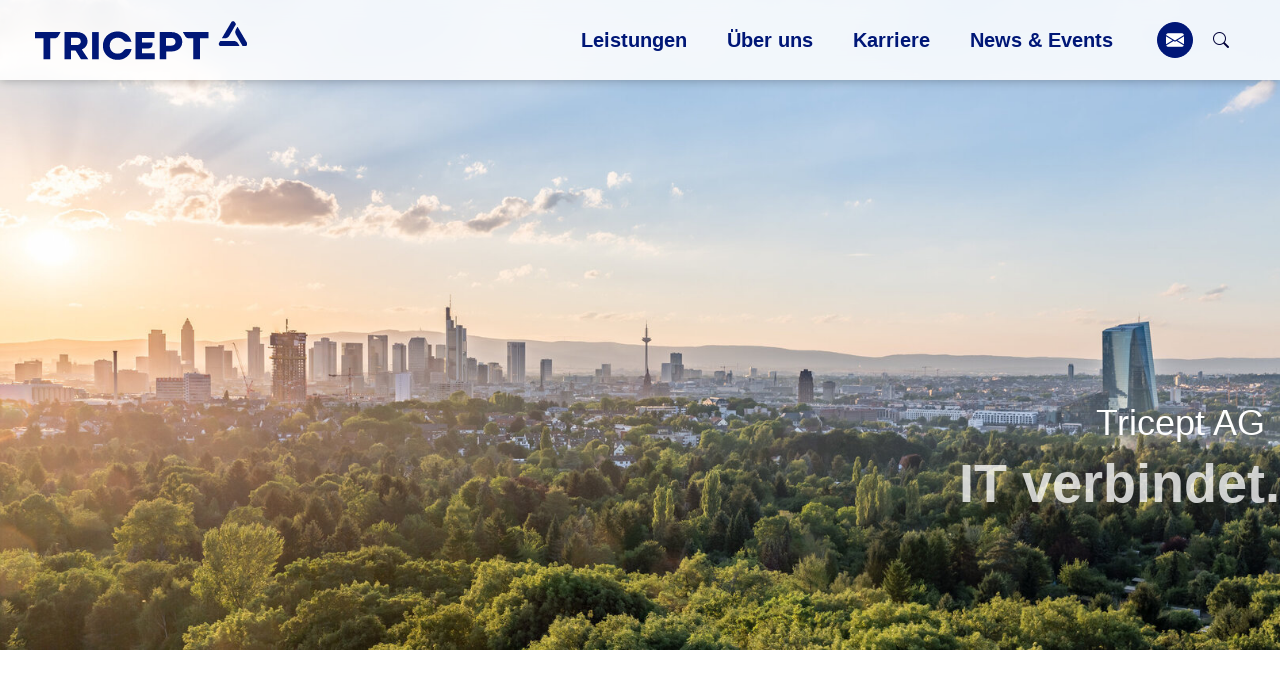

--- FILE ---
content_type: text/html; charset=utf-8
request_url: https://tricept.de/service/suche
body_size: 11408
content:
<!DOCTYPE html>
<html lang="de-de">
<head>

<meta charset="utf-8">
<!-- 
	This website is powered by TYPO3 - inspiring people to share!
	TYPO3 is a free open source Content Management Framework initially created by Kasper Skaarhoj and licensed under GNU/GPL.
	TYPO3 is copyright 1998-2026 of Kasper Skaarhoj. Extensions are copyright of their respective owners.
	Information and contribution at https://typo3.org/
-->


<link rel="icon" href="/fileadmin/images/logos/tricept/2025/TRICEPT_Logo_MASTER_RGB.svg" type="image/svg+xml">
<title>Tricept AG: Suche</title>
<meta http-equiv="x-ua-compatible" content="IE=edge" />
<meta name="generator" content="TYPO3 CMS" />
<meta name="viewport" content="width=device-width, initial-scale=1, minimum-scale=1" />
<meta name="robots" content="index,follow" />
<meta name="twitter:card" content="summary" />
<meta name="apple-mobile-web-app-capable" content="no" />
<meta name="google" content="notranslate" />


<link rel="stylesheet" href="/typo3temp/assets/compressed/merged-c9a62188265d34c0fbcfbcbeb6f66b9e.css?1769029661" media="all">
<link href="/typo3conf/ext/tripp/Resources/Public/CSS/slick.min.css?1699877802" rel="stylesheet" >
<style>
        
        
        
        
        
        .media-animation-header {
            position: absolute;
        }
        .finisher {
            display: none;
        }
        #media-animation1867 {
            height: 650px
        }
        @media (max-width: 1025px) {
            #media-animation1867 {
                height: 650px !important;
            }
        }
        @media (max-width: 769px) {
            #media-animation1867 {
                height: 600px !important;
            }
        }
        
            
                
                
                #media-animation-header1867-1 {
                top:400px;
                right:0px;
                }
                
                    
                    @media (max-width: 769px) {
                    #media-animation-header1867-1 {
                    top:420px;
                    }
                    }
                
                
            
                
                
                #media-animation-header1867-2 {
                top:450px;
                right:0px;
                }
                
                    
                    @media (max-width: 769px) {
                    #media-animation-header1867-2 {
                    top:450px;
                    }
                    }
                
                
            
        
        
    </style>


<script src="/typo3conf/ext/tricms/Resources/Public/JavaScript/main.l11.min.js?1758549272"></script>



    <script type="text/javascript">
      var _paq = window._paq = window._paq || [];
      var checkDomainTitle = '0';
      if(checkDomainTitle === '1') _paq.push(["setDocumentTitle", document.domain + "/" + document.title]);
      var checkCookieDomain = '0';
      if(checkCookieDomain === '1') _paq.push(["setCookieDomain", ""]);
      var checkSetDomains = '0';
      if(checkSetDomains === '1') _paq.push(["setDomains", ]);
      _paq.push(['trackPageView']);
      _paq.push(['enableLinkTracking']);
      (function() {
        var u="https://matomo.tricept.de/";
        _paq.push(['setTrackerUrl', u+'matomo.php']);
        _paq.push(['setSiteId', '10']);
        var d=document, g=d.createElement('script'), s=d.getElementsByTagName('script')[0];
        g.type='text/javascript'; g.async=true; g.src=u+'matomo.js'; s.parentNode.insertBefore(g,s);
      })();
    </script><script data-ignore="1" data-cookieconsent="statistics" type="text/plain"></script>
<link rel="canonical" href="https://tricept.de/service/suche"/>

</head>
<body data-fixedpos=-100>
<div class="site-container">
    <div id="site" class="page-layout-0" data-url="/service/suche?tx_tvhl_contenttoolbar%5Baction%5D=loadToolbar&amp;tx_tvhl_contenttoolbar%5Bcontroller%5D=ContentToolbar&amp;type=66633666&amp;cHash=efb6725b766d82fbea23d15a54e8f5c2">
        <header id="header">
            <div class="header-container">
                <div class="header-bar" id="header-bar">
                    <div class="header-bar-overlay"></div>
                    <div class="container h-100 position-relative">
                        <div class="d-flex align-items-center h-100">
                            
                                <div id="logo" class="mr-auto h-100 z-index-200">
                                    <div class="logo-icons h-100">
                                        
                                            <div class="logo-icon h-100">
                                                
                                                
                                                <a href="/" title="Link zur Startseite" class="focus-image d-flex align-items-center h-100" aria-label="Link zur Startseite">
                                                    <img src="/fileadmin/images/logos/tricept/2025/TRICEPT_Logo_RGB_Wort-Bildmarke-dark.svg" width="213" height="55" alt="" />
                                                </a>
                                            </div>
                                        
                                    </div>
                                </div>
                            
                            
    <nav id="navigation-header" class="h-100 d-flex align-items-center">
        
            <div id="navigation-holder" class="navigation h-100">
                <div id="navigationmenu" class="h-100">
                    <div class="main-menu-sub-close"></div>
                    <ul class="navigation-menu h-100 d-flex mb-0">
                        
                            
                                
    
        
        
        
        <li class="click-action main-navi-list-item h-100 d-flex align-items-center sub  ">
            
                    
                            <span class="position-relative h-100 d-flex align-items-center">
                                <a href="/leistungen/finance/grc-rimago" class="sub   main-navi-link navi-open-click z-index-1 focus-item position-relative" target="" role="button" aria-haspopup="true" aria-expanded="false">
                                    Leistungen
                                </a>
                                
                            </span>
                        

                    
                            
    <div class="navigation-sub navigation-list-outer-pane layout-compact layout-compact-column" id="submenu191" role="menu">
        <div class="second-level-menu-bg">
            <div class="row">
                
                    
                        
                        <div class="col-4 focus-parent">
                            <a role="menuitem" tabindex="-1" target=""  href="/leistungen/finance/grc-rimago" class="px-2 layout-compact-column-level-2 focus-item navigation-list-main sub  
    text-primary-3
">
                                <span class="d-flex align-items-center justify-content-between">
                                    <span>Finance</span>
                                </span>
                            </a>
                            
                                <div class="layout-compact-column-level-3 focus-element">
                                    <ul class="list-unstyled">
                                        
                                            
                                                
                                                <li>
                                                    <a role="menuitem" tabindex="-1" target=""  href="/leistungen/finance/grc-rimago" class="px-2 animated-icon focus-item navigation-list-main sub ">
                                                        GRC / RIMAGO
                                                        
                                                            <i class="animate-icon bi bi-arrow-right"></i>
                                                        
                                                    </a>
                                                </li>
                                            
                                        
                                            
                                                
                                                <li>
                                                    <a role="menuitem" tabindex="-1" target=""  href="/leistungen/it-consulting" class="px-2 animated-icon focus-item navigation-list-main  ">
                                                        IT CONSULTING
                                                        
                                                            <i class="animate-icon bi bi-arrow-right"></i>
                                                        
                                                    </a>
                                                </li>
                                            
                                        
                                    </ul>
                                </div>
                            
                        </div>
                    
                
                    
                        
                        <div class="col-4 focus-parent">
                            <a role="menuitem" tabindex="-1" target=""  href="/leistungen/online-ganztagsschule" class="px-2 layout-compact-column-level-2 focus-item navigation-list-main sub  
    text-secondary
">
                                <span class="d-flex align-items-center justify-content-between">
                                    <span>School</span>
                                </span>
                            </a>
                            
                                <div class="layout-compact-column-level-3 focus-element">
                                    <ul class="list-unstyled">
                                        
                                            
                                                
                                                <li>
                                                    <a role="menuitem" tabindex="-1" target=""  href="/leistungen/online-ganztagsschule" class="px-2 animated-icon focus-item navigation-list-main  ">
                                                        ONLINE GTS
                                                        
                                                            <i class="animate-icon bi bi-arrow-right"></i>
                                                        
                                                    </a>
                                                </li>
                                            
                                        
                                    </ul>
                                </div>
                            
                        </div>
                    
                
                    
                        
                        <div class="col-4 focus-parent">
                            <a role="menuitem" tabindex="-1" target=""  href="/leistungen/sport/it4sport" class="px-2 layout-compact-column-level-2 focus-item navigation-list-main sub  
    text-success
">
                                <span class="d-flex align-items-center justify-content-between">
                                    <span>Sport</span>
                                </span>
                            </a>
                            
                                <div class="layout-compact-column-level-3 focus-element">
                                    <ul class="list-unstyled">
                                        
                                            
                                                
                                                <li>
                                                    <a role="menuitem" tabindex="-1" target=""  href="/leistungen/sport/it4sport" class="px-2 animated-icon focus-item navigation-list-main  ">
                                                        IT4SPORT
                                                        
                                                            <i class="animate-icon bi bi-arrow-right"></i>
                                                        
                                                    </a>
                                                </li>
                                            
                                        
                                    </ul>
                                </div>
                            
                        </div>
                    
                
            </div>
            <ul class="list-unstyled d-none">
                
                    
                        
                        <li class="focus-parent">
                            <a role="menuitem" tabindex="-1" target=""  href="/leistungen/finance/grc-rimago" class="focus-item navigation-list-main sub  
    text-primary-3
">
                                <span class="d-flex align-items-center justify-content-between">
                                    <span>Finance</span>
                                    
                                        <i class="bi bi-list"></i>
                                    
                                </span>
                            </a>
                            
                                <div class="focus-element navigation-list-outer-pane layout-compact level-three">
                                    <ul class="list-unstyled">
                                        
                                            
                                                
                                                <li>
                                                    <a role="menuitem" tabindex="-1" target=""  href="/leistungen/finance/grc-rimago" class="focus-item navigation-list-main sub ">
                                                        GRC / RIMAGO
                                                    </a>
                                                </li>
                                            
                                        
                                            
                                                
                                                <li>
                                                    <a role="menuitem" tabindex="-1" target=""  href="/leistungen/it-consulting" class="focus-item navigation-list-main  ">
                                                        IT CONSULTING
                                                    </a>
                                                </li>
                                            
                                        
                                    </ul>
                                </div>
                            
                        </li>
                    
                
                    
                        
                        <li class="focus-parent">
                            <a role="menuitem" tabindex="-1" target=""  href="/leistungen/online-ganztagsschule" class="focus-item navigation-list-main sub  
    text-secondary
">
                                <span class="d-flex align-items-center justify-content-between">
                                    <span>School</span>
                                    
                                        <i class="bi bi-list"></i>
                                    
                                </span>
                            </a>
                            
                                <div class="focus-element navigation-list-outer-pane layout-compact level-three">
                                    <ul class="list-unstyled">
                                        
                                            
                                                
                                                <li>
                                                    <a role="menuitem" tabindex="-1" target=""  href="/leistungen/online-ganztagsschule" class="focus-item navigation-list-main  ">
                                                        ONLINE GTS
                                                    </a>
                                                </li>
                                            
                                        
                                    </ul>
                                </div>
                            
                        </li>
                    
                
                    
                        
                        <li class="focus-parent">
                            <a role="menuitem" tabindex="-1" target=""  href="/leistungen/sport/it4sport" class="focus-item navigation-list-main sub  
    text-success
">
                                <span class="d-flex align-items-center justify-content-between">
                                    <span>Sport</span>
                                    
                                        <i class="bi bi-list"></i>
                                    
                                </span>
                            </a>
                            
                                <div class="focus-element navigation-list-outer-pane layout-compact level-three">
                                    <ul class="list-unstyled">
                                        
                                            
                                                
                                                <li>
                                                    <a role="menuitem" tabindex="-1" target=""  href="/leistungen/sport/it4sport" class="focus-item navigation-list-main  ">
                                                        IT4SPORT
                                                    </a>
                                                </li>
                                            
                                        
                                    </ul>
                                </div>
                            
                        </li>
                    
                
            </ul>
        </div>
        <a class="subnavi-close-by-focus" href="#" onclick="return false"></a>
    </div>

                        
                
        </li>
    

                            
                        
                            
                                
    
        
        
        
        <li class="click-action main-navi-list-item h-100 d-flex align-items-center sub  ">
            
                    
                            <span class="position-relative h-100 d-flex align-items-center">
                                <a href="/ueber-uns/wer-wir-sind" class="sub   main-navi-link navi-open-click z-index-1 focus-item position-relative" target="" role="button" aria-haspopup="true" aria-expanded="false">
                                    Über uns
                                </a>
                                
                            </span>
                        

                    
                            
    <div class="navigation-sub navigation-list-outer-pane layout-compact" id="submenu190" role="menu">
        <div class="second-level-menu-bg">
            <ul class="list-unstyled">
                
                    
                        
                        <li class="focus-parent">
                            <a role="menuitem" tabindex="-1" target=""  href="/ueber-uns/wer-wir-sind" class="animated-icon focus-item navigation-list-main   
    
">
                                <span class="d-flex align-items-center justify-content-between">
                                    <span>
                                        Wer wir sind
                                        
                                            <i class="animate-icon bi bi-arrow-right"></i>
                                        
                                    </span>
                                    
                                </span>
                            </a>
                            
                        </li>
                    
                
                    
                        
                        <li class="focus-parent">
                            <a role="menuitem" tabindex="-1" target=""  href="/ueber-uns/unsere-werte" class="animated-icon focus-item navigation-list-main   
    
">
                                <span class="d-flex align-items-center justify-content-between">
                                    <span>
                                        Unsere Werte
                                        
                                            <i class="animate-icon bi bi-arrow-right"></i>
                                        
                                    </span>
                                    
                                </span>
                            </a>
                            
                        </li>
                    
                
                    
                        
                        <li class="focus-parent">
                            <a role="menuitem" tabindex="-1" target=""  href="/ueber-uns/vorstand" class="animated-icon focus-item navigation-list-main   
    
">
                                <span class="d-flex align-items-center justify-content-between">
                                    <span>
                                        Vorstand
                                        
                                            <i class="animate-icon bi bi-arrow-right"></i>
                                        
                                    </span>
                                    
                                </span>
                            </a>
                            
                        </li>
                    
                
                    
                        
                        <li class="focus-parent">
                            <a role="menuitem" tabindex="-1" target=""  href="/ueber-uns/erfolgsgeschichte" class="animated-icon focus-item navigation-list-main   
    
">
                                <span class="d-flex align-items-center justify-content-between">
                                    <span>
                                        Erfolgsgeschichte
                                        
                                            <i class="animate-icon bi bi-arrow-right"></i>
                                        
                                    </span>
                                    
                                </span>
                            </a>
                            
                        </li>
                    
                
                    
                        
                        <li class="focus-parent">
                            <a role="menuitem" tabindex="-1" target=""  href="/ueber-uns/nachhaltigkeit" class="animated-icon focus-item navigation-list-main   
    
">
                                <span class="d-flex align-items-center justify-content-between">
                                    <span>
                                        Nachhaltigkeit
                                        
                                            <i class="animate-icon bi bi-arrow-right"></i>
                                        
                                    </span>
                                    
                                </span>
                            </a>
                            
                        </li>
                    
                
                    
                        
                        <li class="focus-parent">
                            <a role="menuitem" tabindex="-1" target=""  href="/ueber-uns/hinweisgeberschutzgesetz" class="animated-icon focus-item navigation-list-main   
    
">
                                <span class="d-flex align-items-center justify-content-between">
                                    <span>
                                        Hinweisgeberschutzgesetz
                                        
                                            <i class="animate-icon bi bi-arrow-right"></i>
                                        
                                    </span>
                                    
                                </span>
                            </a>
                            
                        </li>
                    
                
            </ul>
        </div>
        <a class="subnavi-close-by-focus" href="#" onclick="return false"></a>
    </div>

                        
                
        </li>
    

                            
                        
                            
                                
    
        
        
        
        <li class="click-action main-navi-list-item h-100 d-flex align-items-center sub  ">
            
                    
                            <span class="position-relative h-100 d-flex align-items-center">
                                <a href="/karriere/tricept-als-arbeitgeber" class="sub   main-navi-link navi-open-click z-index-1 focus-item position-relative" target="" role="button" aria-haspopup="true" aria-expanded="false">
                                    Karriere
                                </a>
                                
                            </span>
                        

                    
                            
    <div class="navigation-sub navigation-list-outer-pane layout-compact" id="submenu192" role="menu">
        <div class="second-level-menu-bg">
            <ul class="list-unstyled">
                
                    
                        
                        <li class="focus-parent">
                            <a role="menuitem" tabindex="-1" target=""  href="/karriere/tricept-als-arbeitgeber" class="animated-icon focus-item navigation-list-main   
    
">
                                <span class="d-flex align-items-center justify-content-between">
                                    <span>
                                        TRICEPT als Arbeitgeber
                                        
                                            <i class="animate-icon bi bi-arrow-right"></i>
                                        
                                    </span>
                                    
                                </span>
                            </a>
                            
                        </li>
                    
                
                    
                        
                        <li class="focus-parent">
                            <a role="menuitem" tabindex="-1" target=""  href="/karriere/ausbildung-duales-studium" class="animated-icon focus-item navigation-list-main   
    
">
                                <span class="d-flex align-items-center justify-content-between">
                                    <span>
                                        Ausbildung &amp; Duales Studium
                                        
                                            <i class="animate-icon bi bi-arrow-right"></i>
                                        
                                    </span>
                                    
                                </span>
                            </a>
                            
                        </li>
                    
                
                    
                        
                        <li class="focus-parent">
                            <a role="menuitem" tabindex="-1" target=""  href="/karriere/stellenangebote" class="animated-icon focus-item navigation-list-main   
    
">
                                <span class="d-flex align-items-center justify-content-between">
                                    <span>
                                        Stellenangebote
                                        
                                            <i class="animate-icon bi bi-arrow-right"></i>
                                        
                                    </span>
                                    
                                </span>
                            </a>
                            
                        </li>
                    
                
            </ul>
        </div>
        <a class="subnavi-close-by-focus" href="#" onclick="return false"></a>
    </div>

                        
                
        </li>
    

                            
                        
                            
                                
    
        
        
        
        <li class="click-action main-navi-list-item h-100 d-flex align-items-center sub  ">
            
                    
                            <span class="position-relative h-100 d-flex align-items-center">
                                <a href="/news-stories/news" class="sub   main-navi-link navi-open-click z-index-1 focus-item position-relative" target="" role="button" aria-haspopup="true" aria-expanded="false">
                                    News &amp; Events
                                </a>
                                
                            </span>
                        

                    
                            
    <div class="navigation-sub navigation-list-outer-pane layout-compact" id="submenu235" role="menu">
        <div class="second-level-menu-bg">
            <ul class="list-unstyled">
                
                    
                        
                        <li class="focus-parent">
                            <a role="menuitem" tabindex="-1" target=""  href="/news-stories/news" class="animated-icon focus-item navigation-list-main   
    
">
                                <span class="d-flex align-items-center justify-content-between">
                                    <span>
                                        News
                                        
                                            <i class="animate-icon bi bi-arrow-right"></i>
                                        
                                    </span>
                                    
                                </span>
                            </a>
                            
                        </li>
                    
                
                    
                        
                        <li class="focus-parent">
                            <a role="menuitem" tabindex="-1" target=""  href="/news-stories/stories" class="animated-icon focus-item navigation-list-main   
    
">
                                <span class="d-flex align-items-center justify-content-between">
                                    <span>
                                        Stories
                                        
                                            <i class="animate-icon bi bi-arrow-right"></i>
                                        
                                    </span>
                                    
                                </span>
                            </a>
                            
                        </li>
                    
                
                    
                        
                        <li class="focus-parent">
                            <a role="menuitem" tabindex="-1" target=""  href="/news-stories/events" class="animated-icon focus-item navigation-list-main   
    
">
                                <span class="d-flex align-items-center justify-content-between">
                                    <span>
                                        Events
                                        
                                            <i class="animate-icon bi bi-arrow-right"></i>
                                        
                                    </span>
                                    
                                </span>
                            </a>
                            
                        </li>
                    
                
            </ul>
        </div>
        <a class="subnavi-close-by-focus" href="#" onclick="return false"></a>
    </div>

                        
                
        </li>
    

                            
                        
                    </ul>
                </div>
            </div>
        
    </nav>

                            
                                <div class="header-top-bar ">
                                    <div class="header-top-bar-container d-flex align-items-center">
                                        <div class="header-top-bar-icon d-flex align-items-center">
                                            


        
        
        
        
                
            
        <div id="c1465" class="frame frame-default frame-type-tripp_iconbar frame-layout-0 " data-animation="{&quot;1&quot;:{&quot;offset&quot;:&quot;100&quot;,&quot;selector&quot;:&quot;.tr-icon-bar-link&quot;,&quot;animation&quot;:&quot;animate__animated animate__zoomIn animate__delay-300ms&quot;,&quot;initialise&quot;:&quot;invisible&quot;}}">
            <toolbar class="d-none tvhl-content-toolbar tripp_iconbar tvhl-tt_content1465" data-uid="1465" data-title="tripp_iconbar [1465]"></toolbar>
            <div>
                <div class=" frame-space-before-extra-small frame-space-after-extra-small">
                    
                    
                        



                    
                    
                        

    



                    
                    
    
    
        
        
        
        
        
                
            
        <div class="tr-icon-bar d-flex   justify-content-center layout-circle">
            
                
                        
                        
                        
                            
                                    <a href="/service/kontakt" title="Kontakt" class="d-flex align-items-center tr-icon-bar-link m-1 circle btn default rounded-circle btn-primary" aria-label="Kontakt">
                                        
        
                <span class="tr-icon-bar-icon bi bi-envelope-fill"></span>
            
    
                                    </a>
                                

                    
            
        </div>
    

                    
                        



                    
                    
                        



                    
                </div>
            </div>
        </div>
    


                                        </div>
                                        
                                            <div class="d-none d-lg-flex topbar-section-button align-items-center" >
                                                <div tabindex="0" class="topbar-section-button-container p-3  d-flex justify-content-between align-items-center w-100 h-100" aria-label="Seitensuche" title="Seitensuche">
                                                    <span class="bi bi-search" aria-hidden="true"></span>
                                                </div>
                                                <div class="topbar-section-overlay absolute-right w-250">
                                                    <div class="container">
                                                        <div class="pt-3 pb-3">
                                                            
                                                            <form class='search-form' method='post' action='/service/suche/search/result'>
                                                                <div class='input-group input-group-sm'>
                                                                    
                                                                    <input aria-label="Suchen nach ..." class='form-control' placeholder='Suchen nach ...' type='search' name='tx_indexedsearch_pi2[search][sword]'/>
                                                                    <span class='input-group-append'>
                                                                        <button class='btn btn-secondary btn-sm' aria-label="Suchen" type='submit'><span class='bi bi-search'></span></button>
                                                                    </span>
                                                                </div>
                                                            </form>
                                                        </div>
                                                    </div>
                                                </div>
                                            </div>
                                        
                                    
                                    </div>
                                </div>
                            
                            
    <div id="mobile-nav-holder" class="">
        <div class="mobile-overlay"></div>
        
        <button class="mobile-nav-btn" id="mobile-nav-open-button" aria-label="Mobile Navigation öffnen">
            <span class="m-row row-1"></span>
            <span class="m-row row-2"></span>
            <span class="m-row row-3"></span>
        </button>
        
        
        <div id="mobile-nav">
            <div id="mobile-nav-panel">
                
                    <button tabindex="-1" class="mobile-nav-btn" id="mobile-nav-close-button" aria-label="Mobile Navigation schließen">
                        <span class="m-row row-1"></span>
                        <span class="m-row row-2"></span>
                        <span class="m-row row-3"></span>
                    </button>
                
                
                    <div id="mobile-search-part" class="mobile-search">
                        <form method="post" class="search-part" action="/service/suche/search/result">
<div>
<input type="hidden" name="tx_indexedsearch_pi2[__referrer][@extension]" value="" />
<input type="hidden" name="tx_indexedsearch_pi2[__referrer][@controller]" value="Standard" />
<input type="hidden" name="tx_indexedsearch_pi2[__referrer][@action]" value="tricmsCol1" />
<input type="hidden" name="tx_indexedsearch_pi2[__referrer][arguments]" value="YTowOnt9496200ffd435681dd77586d17340110a1fc3d078" />
<input type="hidden" name="tx_indexedsearch_pi2[__referrer][@request]" value="{&quot;@extension&quot;:null,&quot;@controller&quot;:&quot;Standard&quot;,&quot;@action&quot;:&quot;tricmsCol1&quot;}46328b7a6570130dc4c5ae27c39798b3b29d311b" />
<input type="hidden" name="tx_indexedsearch_pi2[__trustedProperties]" value="[]ec72aa0de795f31c7c0cb3ca3bea2329d6ab5681" />
</div>

                            <div class="input-group input-group-sm">
                                
                                <input aria-label="Suchen nach ..." class="form-control" name="tx_indexedsearch_pi2[search][sword]" placeholder="Suche nach ..." type="text">
                                <div class="input-group-append">
                                    <button aria-label="Suchen" class='btn btn-primary' type='submit'>
                                        <i class='bi bi-search'></i>
                                    </button>
                                </div>
                            </div>
                        </form>
                    </div>
                
                <ul class="lvl-1">
                    

                    
                        
                            
                            <li class="sub  ">
                                <a data-submenu="lvl-2" tabindex="-1" href="/leistungen/finance/grc-rimago" class="lvl-1 sub  " target="">
                                    Leistungen
                                </a>
                                
    
        <ul class="lvl-2">
            
                
                    
                    <li class="sub  ">
                        <a data-submenu="lvl-3" tabindex="-1" href="/leistungen/finance/grc-rimago" class="lvl-2 sub  " target="">
                            Finance
                        </a>
                        
    
        <ul class="lvl-3">
            
                
                    
                    <li class="  ">
                        <a data-submenu="lvl-4" tabindex="-1" href="/leistungen/finance/grc-rimago" class="lvl-3   " target="">
                            GRC / RIMAGO
                        </a>
                        
    

                    </li>
                
            
                
                    
                    <li class="  ">
                        <a data-submenu="lvl-4" tabindex="-1" href="/leistungen/it-consulting" class="lvl-3   " target="">
                            IT CONSULTING
                        </a>
                        
    

                    </li>
                
            
        </ul>
    

                    </li>
                
            
                
                    
                    <li class="sub  ">
                        <a data-submenu="lvl-3" tabindex="-1" href="/leistungen/online-ganztagsschule" class="lvl-2 sub  " target="">
                            School
                        </a>
                        
    
        <ul class="lvl-3">
            
                
                    
                    <li class="  ">
                        <a data-submenu="lvl-4" tabindex="-1" href="/leistungen/online-ganztagsschule" class="lvl-3   " target="">
                            ONLINE GTS
                        </a>
                        
    

                    </li>
                
            
        </ul>
    

                    </li>
                
            
                
                    
                    <li class="sub  ">
                        <a data-submenu="lvl-3" tabindex="-1" href="/leistungen/sport/it4sport" class="lvl-2 sub  " target="">
                            Sport
                        </a>
                        
    
        <ul class="lvl-3">
            
                
                    
                    <li class="  ">
                        <a data-submenu="lvl-4" tabindex="-1" href="/leistungen/sport/it4sport" class="lvl-3   " target="">
                            IT4SPORT
                        </a>
                        
    

                    </li>
                
            
        </ul>
    

                    </li>
                
            
        </ul>
    

                            </li>
                        
                    
                        
                            
                            <li class="sub  ">
                                <a data-submenu="lvl-2" tabindex="-1" href="/ueber-uns/wer-wir-sind" class="lvl-1 sub  " target="">
                                    Über uns
                                </a>
                                
    
        <ul class="lvl-2">
            
                
                    
                    <li class="  ">
                        <a data-submenu="lvl-3" tabindex="-1" href="/ueber-uns/wer-wir-sind" class="lvl-2   " target="">
                            Wer wir sind
                        </a>
                        
    

                    </li>
                
            
                
                    
                    <li class="  ">
                        <a data-submenu="lvl-3" tabindex="-1" href="/ueber-uns/unsere-werte" class="lvl-2   " target="">
                            Unsere Werte
                        </a>
                        
    

                    </li>
                
            
                
                    
                    <li class="  ">
                        <a data-submenu="lvl-3" tabindex="-1" href="/ueber-uns/vorstand" class="lvl-2   " target="">
                            Vorstand
                        </a>
                        
    

                    </li>
                
            
                
                    
                    <li class="  ">
                        <a data-submenu="lvl-3" tabindex="-1" href="/ueber-uns/erfolgsgeschichte" class="lvl-2   " target="">
                            Erfolgsgeschichte
                        </a>
                        
    

                    </li>
                
            
                
                    
                    <li class="  ">
                        <a data-submenu="lvl-3" tabindex="-1" href="/ueber-uns/nachhaltigkeit" class="lvl-2   " target="">
                            Nachhaltigkeit
                        </a>
                        
    

                    </li>
                
            
                
                    
                    <li class="  ">
                        <a data-submenu="lvl-3" tabindex="-1" href="/ueber-uns/hinweisgeberschutzgesetz" class="lvl-2   " target="">
                            Hinweisgeberschutzgesetz
                        </a>
                        
    

                    </li>
                
            
        </ul>
    

                            </li>
                        
                    
                        
                            
                            <li class="sub  ">
                                <a data-submenu="lvl-2" tabindex="-1" href="/karriere/tricept-als-arbeitgeber" class="lvl-1 sub  " target="">
                                    Karriere
                                </a>
                                
    
        <ul class="lvl-2">
            
                
                    
                    <li class="  ">
                        <a data-submenu="lvl-3" tabindex="-1" href="/karriere/tricept-als-arbeitgeber" class="lvl-2   " target="">
                            TRICEPT als Arbeitgeber
                        </a>
                        
    

                    </li>
                
            
                
                    
                    <li class="  ">
                        <a data-submenu="lvl-3" tabindex="-1" href="/karriere/ausbildung-duales-studium" class="lvl-2   " target="">
                            Ausbildung &amp; Duales Studium
                        </a>
                        
    

                    </li>
                
            
                
                    
                    <li class="  ">
                        <a data-submenu="lvl-3" tabindex="-1" href="/karriere/stellenangebote" class="lvl-2   " target="">
                            Stellenangebote
                        </a>
                        
    

                    </li>
                
            
        </ul>
    

                            </li>
                        
                    
                        
                            
                            <li class="sub  ">
                                <a data-submenu="lvl-2" tabindex="-1" href="/news-stories/news" class="lvl-1 sub  " target="">
                                    News &amp; Events
                                </a>
                                
    
        <ul class="lvl-2">
            
                
                    
                    <li class="  ">
                        <a data-submenu="lvl-3" tabindex="-1" href="/news-stories/news" class="lvl-2   " target="">
                            News
                        </a>
                        
    

                    </li>
                
            
                
                    
                    <li class="  ">
                        <a data-submenu="lvl-3" tabindex="-1" href="/news-stories/stories" class="lvl-2   " target="">
                            Stories
                        </a>
                        
    

                    </li>
                
            
                
                    
                    <li class="  ">
                        <a data-submenu="lvl-3" tabindex="-1" href="/news-stories/events" class="lvl-2   " target="">
                            Events
                        </a>
                        
    

                    </li>
                
            
        </ul>
    

                            </li>
                        
                    
                </ul>
            </div>
        </div>
        <a id="mobile-nav-close-by-focus" href="#" onclick="return false" tabindex="-1"></a>
    </div>

                        </div>
                    </div>
                </div>
            </div>
        </header>
    
        <!--TYPO3SEARCH_begin-->
        
    <div id="teaser">
        <div>
            <div>
                


        
        
        
        
                
            
        <div id="c1867" class="frame frame-default frame-type-tripp_mediaanimation frame-layout-0 " data-animation="null">
            <toolbar class="d-none tvhl-content-toolbar tripp_mediaanimation tvhl-tt_content1867" data-uid="1867" data-title="tripp_mediaanimation [1867]"></toolbar>
            <div>
                <div class="">
                    
                    
                        



                    
                    
                        

    



                    
                    
    
    
    
        
        
        <div id="media-animation1867" class="media-animation position-relative overflow-hidden bg-">
            
                
                    <div class="absolute-top-left h-100 w-100 " style="">
                        
                                
        <picture class="w-100 h-100 d-flex">
            
            
            
            
            
            
            
            <!--[if IE 9]><video style="display: none;"><![endif]-->
            <source srcset="/fileadmin/_processed_/7/b/csm_AdobeStock_128078814_7aa1c00cb0.jpeg" media="(min-width:1025px)" />
            <source srcset="/fileadmin/_processed_/7/b/csm_AdobeStock_128078814_4930fb4be1.jpeg"  media="(min-width:769px)" />
            <source srcset="/fileadmin/_processed_/7/b/csm_AdobeStock_128078814_6857e3649f.jpeg"  media="(min-width:0px)"   />
            <!--[if IE 9]></video><![endif]-->
            <img loading="lazy" class="img-cover object-position-" src="/fileadmin/_processed_/7/b/csm_AdobeStock_128078814_7aa1c00cb0.jpeg" srcset="/fileadmin/_processed_/7/b/csm_AdobeStock_128078814_7aa1c00cb0.jpeg" alt="" title=""/>
        </picture>
    
                            
                    </div>
                
            
            
            
                <div class="position-relative h-100 container">
                    <div class="position-relative h-100">
                        
                            
                                    
                                    <div id="media-animation-header1867-1" class=" d-none lh-2 media-animation-header text-white  " data-animationoutstart="0" data-animationout="0"  data-animationinspeed="animate__slow" data-animationstart="1000" data-animationin="fadeInRight">
                                        <p class="fs-8 fs-md-5">Tricept AG</p>
                                    </div>
                                
                        
                            
                                    
                                    <div id="media-animation-header1867-2" class=" d-none lh-2 media-animation-header text-white  " data-animationoutstart="0" data-animationout="0"  data-animationinspeed="animate__slow" data-animationstart="2000" data-animationin="fadeInRight">
                                        <p class="fs-6 fs-md-3"><strong>IT verbindet.</strong></p>
                                    </div>
                                
                        
                    </div>
                </div>
            
            

            <style>
                .brightness {
                    filter: brightness(0.8);
                }

                .contrast {
                    filter: contrast(1.2);
                }

                .blur {
                    filter: blur(5px);
                }
            </style>
            
            
            
        </div>
        
    

                    
                        



                    
                    
                        



                    
                </div>
            </div>
        </div>
    


            </div>
        </div>
    </div>

        <div id="content">
            
    
        
    

    
    <div>
        <div class="content-col1-container">
            
            


        
        
        
        
                
            
        <div id="c1470" class="frame frame-default frame-type-list frame-layout-0 " data-animation="{&quot;1&quot;:{&quot;selector&quot;:&quot;.tx-ttaddress :header&quot;,&quot;animation&quot;:&quot;animate__animated animate__fadeInUp animate__delay-300ms&quot;,&quot;initialise&quot;:&quot;invisible&quot;},&quot;2&quot;:{&quot;selector&quot;:&quot;.tx-ttaddress p&quot;,&quot;animation&quot;:&quot;animate__animated animate__fadeInUp animate__delay-500ms&quot;,&quot;initialise&quot;:&quot;invisible&quot;},&quot;3&quot;:{&quot;offset&quot;:&quot;500&quot;,&quot;selector&quot;:&quot;.tx-ttaddress ul&quot;,&quot;animateChilds&quot;:&quot;li&quot;,&quot;animation&quot;:&quot;animate__animated animate__flipInX animate__delay-500ms&quot;,&quot;initialise&quot;:&quot;invisible&quot;}}">
            <toolbar class="d-none tvhl-content-toolbar list tvhl-tt_content1470" data-uid="1470" data-title="list [1470]"></toolbar>
            <div>
                <div class=" frame-space-before-large frame-space-after-large">
                    
                    
                        



                    
                    
                        

    
        <header>
            

    
            
                

    
            <h2 class="">
                Suche
            </h2>
        



            
        



            



            



        </header>
    



                    
                    

    
        
<div class="tx-indexedsearch-searchbox">
<form method="post" id="tx_indexedsearch" action="/service/suche/search/result">
<div>
<input type="hidden" name="tx_indexedsearch_pi2[__referrer][@extension]" value="IndexedSearch" />
<input type="hidden" name="tx_indexedsearch_pi2[__referrer][@controller]" value="Search" />
<input type="hidden" name="tx_indexedsearch_pi2[__referrer][@action]" value="form" />
<input type="hidden" name="tx_indexedsearch_pi2[__referrer][arguments]" value="YTowOnt9496200ffd435681dd77586d17340110a1fc3d078" />
<input type="hidden" name="tx_indexedsearch_pi2[__referrer][@request]" value="{&quot;@extension&quot;:&quot;IndexedSearch&quot;,&quot;@controller&quot;:&quot;Search&quot;,&quot;@action&quot;:&quot;form&quot;}d2c4492617e2e2272efe735646280e4d70df2c91" />
<input type="hidden" name="tx_indexedsearch_pi2[__trustedProperties]" value="{&quot;search&quot;:{&quot;_sections&quot;:1,&quot;_freeIndexUid&quot;:1,&quot;pointer&quot;:1,&quot;ext&quot;:1,&quot;searchType&quot;:1,&quot;defaultOperand&quot;:1,&quot;mediaType&quot;:1,&quot;sortOrder&quot;:1,&quot;group&quot;:1,&quot;languageUid&quot;:1,&quot;desc&quot;:1,&quot;numberOfResults&quot;:1,&quot;extendedSearch&quot;:1,&quot;sword&quot;:1}}dd8e8da0fd5ab308bbf5fdac1a95f2fd08efb066" />
</div>

	<div class="tx-indexedsearch-hidden-fields">
		<input type="hidden" name="tx_indexedsearch_pi2[search][_sections]" value="0" />
		<input id="tx_indexedsearch_freeIndexUid" type="hidden" name="tx_indexedsearch_pi2[search][_freeIndexUid]" value="_" />
		<input id="tx_indexedsearch_pointer" type="hidden" name="tx_indexedsearch_pi2[search][pointer]" value="0" />
		<input type="hidden" name="tx_indexedsearch_pi2[search][ext]" value="" />
		<input type="hidden" name="tx_indexedsearch_pi2[search][searchType]" value="1" />
		<input type="hidden" name="tx_indexedsearch_pi2[search][defaultOperand]" value="0" />
		<input type="hidden" name="tx_indexedsearch_pi2[search][mediaType]" value="-1" />
		<input type="hidden" name="tx_indexedsearch_pi2[search][sortOrder]" value="rank_flag" />
		<input type="hidden" name="tx_indexedsearch_pi2[search][group]" value="" />
		<input type="hidden" name="tx_indexedsearch_pi2[search][languageUid]" value="-1" />
		<input type="hidden" name="tx_indexedsearch_pi2[search][desc]" value="" />
		<input type="hidden" name="tx_indexedsearch_pi2[search][numberOfResults]" value="10" />
		<input type="hidden" name="tx_indexedsearch_pi2[search][extendedSearch]" value="" />
	</div>
	<fieldset>

		<div class="tx-indexedsearch-form row">
			<div class="col-md-5">
				<label for="tx-indexedsearch-searchbox-sword">Suchen nach:</label>
				<div class="input-group form-group">
					<input class="tx-indexedsearch-searchbox-sword form-control" id="tx-indexedsearch-searchbox-sword" type="text" name="tx_indexedsearch_pi2[search][sword]" value="" />
					<span class="input-group-append">
						<button type="submit" name="search[submitButton]" class="tx-indexedsearch-searchbox-button btn btn-secondary">
							Suchen
						</button>
      			</span>
				</div>
			</div>
		</div>

		
		
	</fieldset>


	
</form>
</div>








    


                    
                        



                    
                    
                        



                    
                </div>
            </div>
        </div>
    


            


        
        
        
        
                
            
        <div id="c1510" class="frame frame-fullwidth frame-type-tripp_partner frame-layout-10 " data-animation="null">
            <toolbar class="d-none tvhl-content-toolbar tripp_partner tvhl-tt_content1510" data-uid="1510" data-title="tripp_partner [1510]"></toolbar>
            <div>
                <div class=" frame-space-before-small frame-space-after-small">
                    
                    
                        



                    
                    
                        



                    
                    
        
        
        
                
                
            
        <div class="position-relative overflow-hidden">
            

            
                    
                

            <div id="partner-grid1510" class="partner-grid opacity-animation"
                 data-initialslide="0"
                 data-arrows="0"
                 data-dots="0"
                 data-infinite="1"
                 data-slidestoscroll="1"
                 data-slidestoshow="7"
                 data-rows="1"
                 data-autoplay="1"
                 data-autoplayspeed="1000"
                 data-breakpoints="{&quot;6660e04c686f8834357935&quot;:{&quot;breakpoint&quot;:{&quot;breakpoint&quot;:&quot;1024&quot;,&quot;rows&quot;:&quot;1&quot;,&quot;slidesToShow&quot;:&quot;2&quot;,&quot;slidesToScroll&quot;:&quot;2&quot;,&quot;initialSlide&quot;:&quot;0&quot;,&quot;arrows&quot;:&quot;0&quot;,&quot;dots&quot;:&quot;0&quot;,&quot;infinite&quot;:&quot;1&quot;}}}">
                
                    <div>
                        <div class="d-flex align-items-center justify-content-center p-3">
                            
                                <span class="text-center">
                                    
                                            <img class="img-fluid " loading="lazy" src="/fileadmin/_processed_/c/1/csm_bwbank_34a8067af6.png" width="300" height="45" alt="" />
                                        
                                    
                                </span>
                            
                        </div>
                    </div>
                
                    <div>
                        <div class="d-flex align-items-center justify-content-center p-3">
                            
                                <span class="text-center">
                                    
                                            <img class="img-fluid " loading="lazy" src="/fileadmin/images/kunden/dekabank.png" width="300" height="90" alt="" />
                                        
                                    
                                </span>
                            
                        </div>
                    </div>
                
                    <div>
                        <div class="d-flex align-items-center justify-content-center p-3">
                            
                                <span class="text-center">
                                    
                                            <img class="img-fluid " loading="lazy" src="/fileadmin/images/kunden/Deutsche_Leasing.png" width="244" height="43" alt="" />
                                        
                                    
                                </span>
                            
                        </div>
                    </div>
                
                    <div>
                        <div class="d-flex align-items-center justify-content-center p-3">
                            
                                <span class="text-center">
                                    
                                            <img class="img-fluid " loading="lazy" src="/fileadmin/images/kunden/dwp_Bank.png" width="175" height="65" alt="" />
                                        
                                    
                                </span>
                            
                        </div>
                    </div>
                
                    <div>
                        <div class="d-flex align-items-center justify-content-center p-3">
                            
                                <span class="text-center">
                                    
                                            <img class="img-fluid " loading="lazy" src="/fileadmin/images/kunden/helaba.png" width="300" height="90" alt="" />
                                        
                                    
                                </span>
                            
                        </div>
                    </div>
                
                    <div>
                        <div class="d-flex align-items-center justify-content-center p-3">
                            
                                <span class="text-center">
                                    
                                            <img class="img-fluid " loading="lazy" src="/fileadmin/_processed_/8/4/csm_LBBW_27d3975337.png" width="300" height="63" alt="" />
                                        
                                    
                                </span>
                            
                        </div>
                    </div>
                
                    <div>
                        <div class="d-flex align-items-center justify-content-center p-3">
                            
                                <span class="text-center">
                                    
                                            <img class="img-fluid " loading="lazy" src="/fileadmin/images/kunden/SIZ_neu.png" width="300" height="90" alt="" />
                                        
                                    
                                </span>
                            
                        </div>
                    </div>
                
                    <div>
                        <div class="d-flex align-items-center justify-content-center p-3">
                            
                                <span class="text-center">
                                    
                                            <img class="img-fluid " loading="lazy" src="/fileadmin/images/kunden/Sparkasse_Hildeshiem_Goslar_Peine.PNG" width="269" height="84" alt="" />
                                        
                                    
                                </span>
                            
                        </div>
                    </div>
                
                    <div>
                        <div class="d-flex align-items-center justify-content-center p-3">
                            
                                <span class="text-center">
                                    
                                            <img class="img-fluid " loading="lazy" src="/fileadmin/_processed_/e/d/csm_ALH_Gruppe-Endorsement_rot_RGB_png_fb80ba8add.png" width="300" height="69" alt="" />
                                        
                                    
                                </span>
                            
                        </div>
                    </div>
                
                    <div>
                        <div class="d-flex align-items-center justify-content-center p-3">
                            
                                <span class="text-center">
                                    
                                            <img class="img-fluid " loading="lazy" src="/fileadmin/_processed_/c/8/csm_4235_ww-gruppe-RGB__1__9ee6644d6e.png" width="300" height="103" alt="" />
                                        
                                    
                                </span>
                            
                        </div>
                    </div>
                
            </div>
        </div>
        
        
    
        
    
    
                    
                        



                    
                    
                        



                    
                </div>
            </div>
        </div>
    


        </div>
    </div>

        </div>
        <!--TYPO3SEARCH_end-->
        
    </div>
</div>
<div>
    <div id="footer-top">
        <div class="container">
            


        
        
        
        
                
            
        <div id="c1461" class="frame frame-default frame-type-tripp_iconbar frame-layout-0 " data-animation="{&quot;1&quot;:{&quot;offset&quot;:&quot;100&quot;,&quot;selector&quot;:&quot;.tr-icon-bar-link&quot;,&quot;animation&quot;:&quot;animate__animated animate__zoomIn animate__delay-300ms&quot;,&quot;initialise&quot;:&quot;invisible&quot;}}">
            <toolbar class="d-none tvhl-content-toolbar tripp_iconbar tvhl-tt_content1461" data-uid="1461" data-title="tripp_iconbar [1461]"></toolbar>
            <div>
                <div class=" frame-space-before-extra-small frame-space-after-extra-small">
                    
                    
                        



                    
                    
                        

    



                    
                    
    
    
        
        
        
        
        
                
            
        <div class="tr-icon-bar d-flex   justify-content-center layout-circle">
            
                
                        
                        
                        
                            
                                    <a href="https://www.xing.com/companies/triceptinformationssystemeag" title="Xing" target="_blank" class="d-flex align-items-center tr-icon-bar-link mx-1 my-3 circle btn default rounded-circle btn-primary" aria-label="Xing" rel="noreferrer">
                                        
        
                <span class="tr-icon-bar-icon bi bi-xing"></span>
            
    
                                    </a>
                                

                    
            
                
                        
                        
                        
                            
                                    <a href="https://www.youtube.com/channel/UCkrH6voV_0D1d19fJK9TUkw" title="YouTube" target="_blank" class="d-flex align-items-center tr-icon-bar-link mx-1 my-3 circle btn default rounded-circle btn-primary" aria-label="YouTube" rel="noreferrer">
                                        
        
                <span class="tr-icon-bar-icon bi bi-youtube"></span>
            
    
                                    </a>
                                

                    
            
                
                        
                        
                        
                            
                                    <a href="https://www.instagram.com/tricept.ag/" title="Instagram" target="_blank" class="d-flex align-items-center tr-icon-bar-link mx-1 my-3 circle btn default rounded-circle btn-primary" aria-label="Instagram" rel="noreferrer">
                                        
        
                <span class="tr-icon-bar-icon bi bi-instagram"></span>
            
    
                                    </a>
                                

                    
            
                
                        
                        
                        
                            
                                    <a href="https://www.facebook.com/Tricept/" title="Facebook" target="_blank" class="d-flex align-items-center tr-icon-bar-link mx-1 my-3 circle btn default rounded-circle btn-primary" aria-label="Facebook" rel="noreferrer">
                                        
        
                <span class="tr-icon-bar-icon bi bi-facebook"></span>
            
    
                                    </a>
                                

                    
            
                
                        
                        
                        
                            
                                    <a href="https://www.linkedin.com/company/tricept-informationssysteme-ag/mycompany/?viewAsMember=true" title="Linkedin" target="_blank" class="d-flex align-items-center tr-icon-bar-link mx-1 my-3 circle btn default rounded-circle btn-primary" aria-label="Linkedin" rel="noreferrer">
                                        
        
                <span class="tr-icon-bar-icon bi bi-linkedin"></span>
            
    
                                    </a>
                                

                    
            
        </div>
    

                    
                        



                    
                    
                        



                    
                </div>
            </div>
        </div>
    


        </div>
    </div>
    <div id="footer">
        <div class="container">
            
    


        
        
        
        
                
            
        <div id="c1463" class="frame frame-default frame-type-tripp_grid frame-layout-0 " data-animation="null">
            <toolbar class="d-none tvhl-content-toolbar tripp_grid tvhl-tt_content1463" data-uid="1463" data-title="tripp_grid [1463]"></toolbar>
            <div>
                <div class=" frame-space-before-large">
                    
                    
                        



                    
                    
                        

    



                    
                    
    
    
        
        
        
        
        <div class="tripp-grid-row row align-items-start justify-content-start ">
            
                
                
       
                <div class="grid-item  col-12 col-md-6 col-lg-3  0">
                    


        
        
        
        
                
            
        <div id="c1466" class="frame frame-default frame-type-text frame-layout-0 " data-animation="{&quot;1&quot;:{&quot;selector&quot;:&quot;:header&quot;,&quot;animation&quot;:&quot;animate__animated animate__fadeInUp animate__delay-300ms&quot;,&quot;initialise&quot;:&quot;invisible&quot;},&quot;2&quot;:{&quot;offset&quot;:&quot;100&quot;,&quot;selector&quot;:&quot;p&quot;,&quot;animation&quot;:&quot;animate__animated animate__fadeInUp animate__delay-500ms&quot;,&quot;initialise&quot;:&quot;invisible&quot;},&quot;3&quot;:{&quot;selector&quot;:&quot;.btn&quot;,&quot;animation&quot;:&quot;animate__animated animate__flipInX animate__delay-1s&quot;,&quot;initialise&quot;:&quot;invisible&quot;},&quot;4&quot;:{&quot;offset&quot;:&quot;500&quot;,&quot;selector&quot;:&quot;ul&quot;,&quot;animateChilds&quot;:&quot;li&quot;,&quot;animation&quot;:&quot;animate__animated animate__fadeInUp animate__delay-300ms&quot;,&quot;initialise&quot;:&quot;invisible&quot;}}">
            <toolbar class="d-none tvhl-content-toolbar text tvhl-tt_content1466" data-uid="1466" data-title="text [1466]"></toolbar>
            <div>
                <div class=" frame-space-after-medium">
                    
                    
                        



                    
                    
                        

    



                    
                    

    <h5>Detmold</h5>
<p><a href="http://maps.google.de/maps?q=Hohler%20Weg%2026,+32760%20Detmold,+Germany&amp;t=h&amp;z=17" target="_blank" rel="noreferrer">Hohler Weg 26<br> 32760 Detmold</a></p>
<p><span class="bi bi-telephone-fill" style></span>&nbsp;<a href="tel:+4952316166330">+49 5231 61663 30</a></p>


                    
                        



                    
                    
                        



                    
                </div>
            </div>
        </div>
    


                </div>
            
                
                
       
                <div class="grid-item  col-12 col-md-6 col-lg-3  0">
                    


        
        
        
        
                
            
        <div id="c1467" class="frame frame-default frame-type-text frame-layout-0 " data-animation="{&quot;1&quot;:{&quot;selector&quot;:&quot;:header&quot;,&quot;animation&quot;:&quot;animate__animated animate__fadeInUp animate__delay-300ms&quot;,&quot;initialise&quot;:&quot;invisible&quot;},&quot;2&quot;:{&quot;offset&quot;:&quot;100&quot;,&quot;selector&quot;:&quot;p&quot;,&quot;animation&quot;:&quot;animate__animated animate__fadeInUp animate__delay-500ms&quot;,&quot;initialise&quot;:&quot;invisible&quot;},&quot;3&quot;:{&quot;selector&quot;:&quot;.btn&quot;,&quot;animation&quot;:&quot;animate__animated animate__flipInX animate__delay-1s&quot;,&quot;initialise&quot;:&quot;invisible&quot;},&quot;4&quot;:{&quot;offset&quot;:&quot;500&quot;,&quot;selector&quot;:&quot;ul&quot;,&quot;animateChilds&quot;:&quot;li&quot;,&quot;animation&quot;:&quot;animate__animated animate__fadeInUp animate__delay-300ms&quot;,&quot;initialise&quot;:&quot;invisible&quot;}}">
            <toolbar class="d-none tvhl-content-toolbar text tvhl-tt_content1467" data-uid="1467" data-title="text [1467]"></toolbar>
            <div>
                <div class=" frame-space-after-medium">
                    
                    
                        



                    
                    
                        

    



                    
                    

    <h5>Stuttgart</h5>
<p><a href="http://maps.google.de/maps?q=Benzstra%C3%9Fe%2037,+70736%20Fellbach,+Germany&amp;t=h&amp;z=17" target="_blank" rel="noreferrer">Benzstraße 37<br> 70736 Fellbach</a></p>
<p><span class="bi bi-telephone-fill" style></span> <a href="tel:+4971152089260">+49 711 520892 60</a></p>


                    
                        



                    
                    
                        



                    
                </div>
            </div>
        </div>
    


                </div>
            
                
                
       
                <div class="grid-item  col-12 col-md-6 col-lg-3  0">
                    


        
        
        
        
                
            
        <div id="c1468" class="frame frame-default frame-type-text frame-layout-0 " data-animation="{&quot;1&quot;:{&quot;selector&quot;:&quot;:header&quot;,&quot;animation&quot;:&quot;animate__animated animate__fadeInUp animate__delay-300ms&quot;,&quot;initialise&quot;:&quot;invisible&quot;},&quot;2&quot;:{&quot;offset&quot;:&quot;100&quot;,&quot;selector&quot;:&quot;p&quot;,&quot;animation&quot;:&quot;animate__animated animate__fadeInUp animate__delay-500ms&quot;,&quot;initialise&quot;:&quot;invisible&quot;},&quot;3&quot;:{&quot;selector&quot;:&quot;.btn&quot;,&quot;animation&quot;:&quot;animate__animated animate__flipInX animate__delay-1s&quot;,&quot;initialise&quot;:&quot;invisible&quot;},&quot;4&quot;:{&quot;offset&quot;:&quot;500&quot;,&quot;selector&quot;:&quot;ul&quot;,&quot;animateChilds&quot;:&quot;li&quot;,&quot;animation&quot;:&quot;animate__animated animate__fadeInUp animate__delay-300ms&quot;,&quot;initialise&quot;:&quot;invisible&quot;}}">
            <toolbar class="d-none tvhl-content-toolbar text tvhl-tt_content1468" data-uid="1468" data-title="text [1468]"></toolbar>
            <div>
                <div class=" frame-space-after-medium">
                    
                    
                        



                    
                    
                        

    



                    
                    

    <h5>Braunschweig</h5>
<p><a href="http://maps.google.de/maps?q=Frankfurter%20Stra%C3%9Fe%202,+38122%20Braunschweig,+Germany&amp;t=h&amp;z=17" target="_blank" rel="noreferrer">Frankfurter Straße 2<br> 38122 Braunschweig</a></p>
<p><span class="bi bi-telephone-fill" style></span> <a href="tel:+495313884914">+49 531 38849 14</a></p>


                    
                        



                    
                    
                        



                    
                </div>
            </div>
        </div>
    


                </div>
            
                
                
       
                <div class="grid-item  col-12 col-md-6 col-lg-3  0">
                    


        
        
        
        
                
            
        <div id="c1469" class="frame frame-default frame-type-text frame-layout-0 " data-animation="{&quot;1&quot;:{&quot;selector&quot;:&quot;:header&quot;,&quot;animation&quot;:&quot;animate__animated animate__fadeInUp animate__delay-300ms&quot;,&quot;initialise&quot;:&quot;invisible&quot;},&quot;2&quot;:{&quot;offset&quot;:&quot;100&quot;,&quot;selector&quot;:&quot;p&quot;,&quot;animation&quot;:&quot;animate__animated animate__fadeInUp animate__delay-500ms&quot;,&quot;initialise&quot;:&quot;invisible&quot;},&quot;3&quot;:{&quot;selector&quot;:&quot;.btn&quot;,&quot;animation&quot;:&quot;animate__animated animate__flipInX animate__delay-1s&quot;,&quot;initialise&quot;:&quot;invisible&quot;},&quot;4&quot;:{&quot;offset&quot;:&quot;500&quot;,&quot;selector&quot;:&quot;ul&quot;,&quot;animateChilds&quot;:&quot;li&quot;,&quot;animation&quot;:&quot;animate__animated animate__fadeInUp animate__delay-300ms&quot;,&quot;initialise&quot;:&quot;invisible&quot;}}">
            <toolbar class="d-none tvhl-content-toolbar text tvhl-tt_content1469" data-uid="1469" data-title="text [1469]"></toolbar>
            <div>
                <div class=" frame-space-after-medium">
                    
                    
                        



                    
                    
                        

    



                    
                    

    <h5>E-Mail</h5>
<p><span class="bi bi-envelope-fill" style>&nbsp;</span><a href="#" data-mailto-token="nbjmup+lpoubluAusjdfqu/ef" data-mailto-vector="1">kontakt(@)tricept.de</a></p>


                    
                        



                    
                    
                        



                    
                </div>
            </div>
        </div>
    


                </div>
            
        </div>
    

                    
                        



                    
                    
                        



                    
                </div>
            </div>
        </div>
    




        
        
        
        
                
            
        <div id="c1464" class="frame frame-default frame-type-text frame-layout-0 " data-animation="{&quot;1&quot;:{&quot;selector&quot;:&quot;:header&quot;,&quot;animation&quot;:&quot;animate__animated animate__fadeInUp animate__delay-300ms&quot;,&quot;initialise&quot;:&quot;invisible&quot;},&quot;2&quot;:{&quot;offset&quot;:&quot;100&quot;,&quot;selector&quot;:&quot;p&quot;,&quot;animation&quot;:&quot;animate__animated animate__fadeInUp animate__delay-500ms&quot;,&quot;initialise&quot;:&quot;invisible&quot;},&quot;3&quot;:{&quot;selector&quot;:&quot;.btn&quot;,&quot;animation&quot;:&quot;animate__animated animate__flipInX animate__delay-1s&quot;,&quot;initialise&quot;:&quot;invisible&quot;},&quot;4&quot;:{&quot;offset&quot;:&quot;500&quot;,&quot;selector&quot;:&quot;ul&quot;,&quot;animateChilds&quot;:&quot;li&quot;,&quot;animation&quot;:&quot;animate__animated animate__fadeInUp animate__delay-300ms&quot;,&quot;initialise&quot;:&quot;invisible&quot;}}">
            <toolbar class="d-none tvhl-content-toolbar text tvhl-tt_content1464" data-uid="1464" data-title="text [1464]"></toolbar>
            <div>
                <div class=" frame-space-after-large">
                    
                    
                        



                    
                    
                        

    



                    
                    

    <p><a href="/service/impressum">Impressum</a> | <a href="/service/datenschutz">Datenschutz</a> | <a href="/service/kontakt">Kontakt</a> | <a href="/service/suche">Suche</a></p>


                    
                        



                    
                    
                        



                    
                </div>
            </div>
        </div>
    



        </div>
    </div>
</div>

    <div class="modal" id="ajaxPageModal" tabindex="-1">
        <div class="modal-dialog modal-xl">
            <div class="modal-content">
                <div class="modal-header px-3 px-md-4">
                    
                            <h5 class="modal-title"></h5>
                        
                    <button type="button" class="close" data-dismiss="modal" aria-label="Close">
                        <span>&times;</span>
                    </button>
                </div>
                <div class="position-relative py-3">
                    <div class="ajax-page-modal-loader">
                        <div class="absolute-top-left w-100 h-100 d-flex justify-content-center align-items-center bg-white transparent-4">
                            <div class="spinner-border" role="status">
                                <span class="sr-only">Loading...</span>
                            </div>
                        </div>
                    </div>
                    <iframe class="border-0 w-100" id="ajaxPageiFrame" src=""></iframe>
                </div>
            </div>
        </div>
    </div>

<script src="/typo3conf/ext/dp_cookieconsent/Resources/Public/JavaScript/dp_cookieconsent.js?1758626421"></script>
<script src="/typo3conf/ext/tripp/Resources/Public/JavaScript/slick.min.js?1694789157"></script>
<script async="async" src="/typo3temp/assets/js/cfd16b174d7f7b046e20adbc2e0a1094.js?1768966761"></script><style>
            #partner-grid1510 .slick-track {
                display: flex;
                align-items: center;
                justify-content: center;
            }
        </style>
<style>
            .partner-grid.grayscale-animation img {
                transition: filter .5s;
                filter: grayscale(1);
            }
            .partner-grid.grayscale-animation img:hover {
                filter: grayscale(0);
            }
            .partner-grid.opacity-animation img {
            transition: opacity .5s;
                opacity: 1;
            }
            .partner-grid.opacity-animation img:hover {
                opacity: .3;
            }
        </style>
<script>
                function pauseVideo(button) {
                    const container = button.closest('.media-animation');
                    const videos = container.querySelectorAll('video');
                    let allPaused = true;

                    videos.forEach(video => {
                        if (video.paused) {
                            video.play();
                            allPaused = false;
                        } else {
                            video.pause();
                        }
                    });

                    if (allPaused) {
                        button.querySelector('span').className = 'bi bi-play-fill';
                    } else {
                        button.querySelector('span').className = 'bi bi-pause-fill';
                    }
                }
                const finisher = $('#finisher')
                if (finisher.length) {
                    setTimeout(() => {
                        const finisher = $('#finisher')
                        finisher.fadeIn(finisher.data('finisheranimationduration'))
                    }, 0);
                }
                $('.media-animation-header').each(function(index) {
                    const header = $(this)
                    const speed = header.data('animationinspeed')
                    setTimeout(() => {
                        header.removeClass('d-none')
                        header.addClass('animate__animated animate__' + header.data('animationin') + ' ' + speed)
                        if (header.data('animationoutstart') > 0) {
                            setTimeout(() => {
                                header.removeClass('animate__' + header.data('animationin'))
                                header.addClass('animate__' + header.data('animationout'))
                            }, header.data('animationoutstart'));
                        }
                    }, header.data('animationstart'));
                })
            </script>
<script>
            (function ($) {
                $('.partner-grid').each(function () {
                    const breakpoints = $(this).data('breakpoints');
                    const breakpointsObj = [];
                    const slickObj = $(this);
                    const checkControl = function(slick) {
                        const slidesToShow = slick.slickGetOption('slidesToShow');
                        const slideCount = slick.slideCount;
                        if (slidesToShow < slideCount && (slick.slickGetOption('dots') || slick.slickGetOption('arrows'))) {
                            slickObj.addClass('slick-has-control');
                        } else {
                            slickObj.removeClass('slick-has-control');
                        }
                    };
                
                    $.each(breakpoints, function (k, v) {
                        breakpointsObj.push({
                            breakpoint: parseInt(v.breakpoint.breakpoint),
                            settings: {
                                rows: parseInt(v.breakpoint.rows),
                                slidesToShow: parseInt(v.breakpoint.slidesToShow),
                                slidesToScroll: parseInt(v.breakpoint.slidesToScroll),
                                infinite: (v.breakpoint.infinite === '1'),
                                dots: (v.breakpoint.dots === '1'),
                                arrows: (v.breakpoint.arrows === '1'),
                                initialSlide: parseInt(v.breakpoint.initialSlide),
                            }
                        });
                    });
                    slickObj.on('init', function(event, slick){
                        checkControl(slick);
                    });
                    slickObj.slick({
                        speed: 300,
                        rows: parseInt($(this).data('rows')),
                        infinite: ($(this).data('infinite') === 1),
                        dots: ($(this).data('dots') === 1),
                        arrows: ($(this).data('arrows') === 1),
                        slidesToShow: parseInt($(this).data('slidestoshow')),
                        slidesToScroll: parseInt($(this).data('slidestoscroll')),
                        autoplay: ($(this).data('autoplay') === 1),
                        autoplaySpeed: parseInt($(this).data('autoplayspeed')),
                        cssEase: 'linear',
                        initialSlide: parseInt($(this).data('initialslide')),
                        responsive: breakpointsObj
                    });
                    slickObj.on('breakpoint', function(event, slick, breakpoint){
                        checkControl(slick);
                    });
                });
            })(jQuery);
        </script>
<!--
  ~ Copyright (c) 2021.
  ~
  ~ @category   TYPO3
  ~
  ~ @copyright  2021 Dirk Persky (https://github.com/DirkPersky)
  ~ @author     Dirk Persky <info@dp-wired.de>
  ~ @license    MIT
  -->



<!-- Begin Cookie Consent plugin by Dirk Persky - https://github.com/DirkPersky/typo3-dp_cookieconsent -->
<script type="text/plain" data-ignore="1" data-dp-cookieDesc="layout">
    <!--
  ~ Copyright (c) 2021.
  ~
  ~ @category   TYPO3
  ~
  ~ @copyright  2021 Dirk Persky (https://github.com/DirkPersky)
  ~ @author     Dirk Persky <info@dp-wired.de>
  ~ @license    MIT
  -->

Diese Website benutzt Cookies, die für den technischen Betrieb der Website erforderlich sind und stets gesetzt werden. Andere Cookies, um Inhalte und Anzeigen zu personalisieren und die Zugriffe auf unsere Website zu analysieren, werden nur mit Ihrer Zustimmung gesetzt. Außerdem geben wir Informationen zu Ihrer Verwendung unserer Website an unsere Partner für soziale Medien, Werbung und Analysen weiter.



</script>
<script type="text/plain" data-ignore="1" data-dp-cookieSelect="layout">
    <!--
  ~ Copyright (c) 2021.
  ~
  ~ @category   TYPO3
  ~
  ~ @copyright  2021 Dirk Persky (https://github.com/DirkPersky)
  ~ @author     Dirk Persky <info@dp-wired.de>
  ~ @license    MIT
  -->

<div class="dp--cookie-check">
    <label for="dp--cookie-required">
        <input class="dp--check-box" id="dp--cookie-required" type="checkbox" name="" value="" checked disabled>
        Notwendig
    </label>
    <label for="dp--cookie-statistics">
        <input class="dp--check-box" id="dp--cookie-statistics" type="checkbox" name="" value="">
        Statistiken
    </label>
    <label for="dp--cookie-marketing">
        <input class="dp--check-box" id="dp--cookie-marketing"  type="checkbox" name="" value="">
        Marketing
    </label>
</div>

</script>
<script type="text/plain" data-ignore="1" data-dp-cookieRevoke="layout">
    <div tabindex="0" aria-label="Cookie-Einstellungen öffnen" class="dp--revoke {{classes}}">
    <i class="dp--icon-fingerprint" aria-hidden="true"></i>
    <span class="dp--hover">Cookies</span>
</div>
</script>
<script type="text/plain" data-ignore="1" data-dp-cookieIframe="layout">
    <div class="dp--overlay-inner" data-nosnippet>
    <div class="dp--overlay-header">{{notice}}</div>
    <div class="dp--overlay-description">{{desc}}</div>
    <div class="dp--overlay-button">
        <button class="db--overlay-submit" onclick="window.DPCookieConsent.forceAccept(this)"
                data-cookieconsent="{{type}}">
        {{btn}}
        </button>
    </div>
</div>

</script>
<script type="text/javascript" data-ignore="1">
    window.cookieconsent_options = {
        overlay: {
            notice: true,
            box: {
                background: 'rgba(0,0,0,.8)',
                text: '#fff'
            },
            btn: {
                background: '#001777',
                text: '#fff'
            }
        },
        content: {
            message:'Diese Website benutzt Cookies, die für den technischen Betrieb der Website erforderlich sind und stets gesetzt werden. Andere Cookies, um Inhalte und Anzeigen zu personalisieren und die Zugriffe auf unsere Website zu analysieren, werden nur mit Ihrer Zustimmung gesetzt. Außerdem geben wir Informationen zu Ihrer Verwendung unserer Website an unsere Partner für soziale Medien, Werbung und Analysen weiter.',
            dismiss:'Auswahl akzeptieren',
            allow:'Speichern',
            deny: 'Ablehnen',
            link:'Mehr Infos',
            href:'/service/suche',
            target:'_blank',
            'allow-all': 'Alle akzeptieren!',
            config: 'Anpassen',
            'config-header':  'Einstellungen für die Zustimmung anpassen',


            cookie: 'Cookies',
            duration: 'Duration',
            vendor: 'Vendor',

            media: {
                notice: '',
                desc: '',
                btn: 'Erlaube Cookies und lade diese Ressource',
            }
        },
        theme: 'edgeless',
        position: 'bottom-left',
        type: 'opt-in',
        revokable: true,
        reloadOnRevoke: true,
        checkboxes: {"statistics":"false","marketing":"false"},
        cookies: [],
        palette: {
            popup: {
                background: 'rgba(0,0,0,.8)',
                text: '#fff'
            },
            button: {
                background: '#001777',
                text: '#fff',
            }
        }
    };
</script>
<!-- End Cookie Consent plugin -->

<script>
    document.addEventListener("click", function (e) {
        if (e.target.closest(".dp--revoke")) {
            handleRevoke(e.target);
        }
    });

    document.addEventListener("keydown", function (e) {
        if (e.key === "Enter" && e.target.closest(".dp--revoke")) {
            e.preventDefault(); // verhindert z. B. Scrollen
            handleRevoke(e.target);
        }
    });

    function handleRevoke(el) {
        const banner = document.getElementById("cookieconsent:window");
        if (banner) {
            document.querySelector(".dp--revoke").classList.add("cc-hide");
            banner.classList.remove("cc-hide");
            banner.focus();
        }
    }
</script>
<style>
    .powered-by {
        display: none;
    }
</style>


</body>
</html>

--- FILE ---
content_type: image/svg+xml
request_url: https://tricept.de/fileadmin/images/logos/tricept/2025/TRICEPT_Logo_RGB_Wort-Bildmarke-dark.svg
body_size: 3296
content:
<?xml version="1.0" encoding="UTF-8"?>
<svg xmlns="http://www.w3.org/2000/svg" id="Ebene_1" data-name="Ebene 1" viewBox="0 0 983.267 255.118">
  <g>
    <path d="M937.197,63.365l-7.373,12.771c-4.209,7.291-4.209,16.273,0,23.564l31.056,53.789h12.69c7.283,0,11.815-7.908,8.132-14.192l-44.505-75.933Z" fill="#001777"></path>
    <path d="M930.225,51.47l-5.411-9.231c-3.641-6.213-12.622-6.213-16.264,0l-44.113,75.264h14.039c8.416,0,16.194-4.489,20.404-11.777l31.344-54.256Z" fill="#001777"></path>
    <path d="M857.4,129.509l-5.737,9.788c-3.683,6.284.848,14.192,8.132,14.192h87.239l-7.031-12.19c-4.208-7.295-11.99-11.79-20.412-11.79h-62.191Z" fill="#001777"></path>
  </g>
  <g>
    <path d="M.257,117.275h39.202v97.554h30.712v-97.554h20.943c6.558,0,12.619-3.499,15.898-9.178l11.392-19.728H.257v28.906Z" fill="#001777"></path>
    <path d="M684.249,88.37l11.392,19.728c3.28,5.68,9.34,9.178,15.898,9.178h20.943v97.554h30.712v-97.554h39.202v-28.906h-118.147Z" fill="#001777"></path>
    <path d="M218.441,168.671c7.828-3.55,13.848-8.55,18.065-14.994,4.214-6.441,6.323-13.82,6.323-22.13,0-8.55-2.049-16.079-6.143-22.582-4.095-6.504-9.846-11.563-17.252-15.175-7.406-3.614-15.989-5.42-25.744-5.42h-57.268v126.46h29.808v-40.829h21.36l25.25,40.829h33.963l-30.171-45.404c.605-.248,1.217-.486,1.808-.754ZM166.231,114.529l8.335.036h17.318c6.383,0,11.291,1.445,14.724,4.335,3.433,2.892,5.148,7.108,5.148,12.647,0,3.734-.784,6.865-2.348,9.394-1.568,2.529-3.826,4.457-6.775,5.78-2.953,1.328-6.535,1.988-10.75,1.988h-25.653v-34.179Z" fill="#001777"></path>
    <rect x="264.261" y="88.37" width="30.712" height="126.46" fill="#001777"></rect>
    <path d="M410.324,174.543c-1.047,1.565-2.184,3.01-3.41,4.335-3.011,3.252-6.593,5.691-10.748,7.317-4.155,1.626-8.883,2.438-14.182,2.438-6.864,0-13.038-1.564-18.517-4.696-5.481-3.13-9.786-7.497-12.916-13.097-3.134-5.601-4.698-12.015-4.698-19.24s1.564-13.64,4.698-19.24c3.13-5.601,7.435-9.965,12.916-13.099,5.479-3.13,11.653-4.696,18.517-4.696,5.059,0,9.575.722,13.549,2.167,3.975,1.445,7.436,3.554,10.388,6.323,1.222,1.149,2.367,2.421,3.434,3.817,3.236,4.231,8.302,6.661,13.629,6.661h23.314c-2.168-9.15-6.143-17.343-11.924-24.568-5.78-7.226-13.159-12.917-22.13-17.072-8.974-4.155-19.059-6.233-30.26-6.233-12.645,0-24.148,2.891-34.505,8.671-10.36,5.781-18.489,13.702-24.389,23.756-5.901,10.058-8.852,21.227-8.852,33.513s2.95,23.456,8.852,33.512c5.9,10.058,14.029,17.975,24.389,23.756,10.357,5.78,21.859,8.671,34.505,8.671,11.202,0,21.318-2.109,30.351-6.323,9.033-4.215,16.53-10.146,22.491-17.795,5.961-7.648,10.086-16.468,12.375-26.466h-22.569c-5.732,0-11.12,2.823-14.307,7.588Z" fill="#001777"></path>
    <path d="M657.304,93.97c-7.649-3.731-16.47-5.6-26.466-5.6h-53.835v126.46h29.856l-.034-36.059c8.004-.024,16.008-.048,24.013-.072,9.997,0,18.817-1.866,26.466-5.6,7.648-3.733,13.549-9.002,17.704-15.809,4.155-6.803,6.233-14.722,6.233-23.756s-2.078-16.95-6.233-23.756c-4.155-6.803-10.057-12.072-17.704-15.807ZM647.639,143.199c-1.688,2.71-4.127,4.787-7.317,6.232-3.181,1.44-6.93,2.162-11.247,2.167-.442-.028-10.083,0-22.265.002v-36.132h22.221c6.623,0,11.803,1.598,15.537,4.788,3.731,3.193,5.6,7.619,5.6,13.278,0,3.735-.844,6.956-2.529,9.666Z" fill="#001777"></path>
    <path d="M495.372,164.245h30.916c9.571,0,17.322-7.771,17.298-17.342l-.025-9.756h-48.19v-20.775h57.598v-28.002h-88.311v126.46h89.213v-28.002h-58.501v-22.582Z" fill="#001777"></path>
  </g>
</svg>
